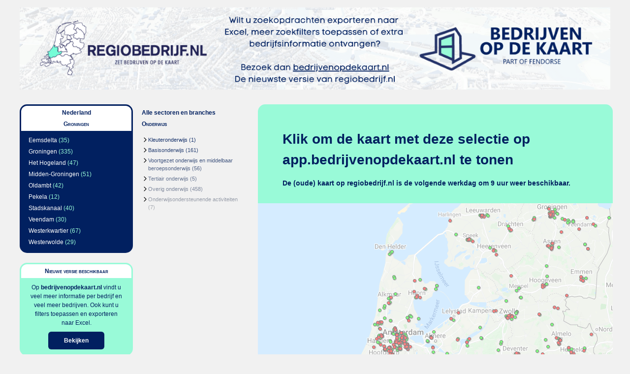

--- FILE ---
content_type: text/html;charset=UTF-8
request_url: https://regiobedrijf.nl/groningen/onderwijs/
body_size: 4396
content:
<?xml version="1.0" encoding="UTF-8"?><!DOCTYPE html
 PUBLIC "-//W3C//DTD XHTML 1.0 Strict//EN"
 "http://www.w3.org/TR/xhtml1/DTD/xhtml1-strict.dtd">
<html xmlns="http://www.w3.org/1999/xhtml" lang="nl" xml:lang="nl">
<head><link rel="icon" href="/regiobedrijficon.svg" /><meta name="description" content="Onderwijs in Groningen op de kaart " />
<script src="../../json2.js"  type="text/javascript"></script>
<script src="../../jquery-1.7.1.js"  type="text/javascript"></script>
<script src="../../regiobedrijf.js"  type="text/javascript"></script>
<script type="text/javascript"> 
$(document).ready(function(){ 
initForms(); 
}); 
</script>
<link rel="stylesheet" type="text/css" media="screen" href="../../basic.css" />
<title>Onderwijs in Groningen op de kaart </title>
<link rel="canonical" href="https://bedrijvenopdekaart.nl/groningen/onderwijs/"/></link>
</head>
<!-- Google tag (gtag.js) -->
<script async src="https://www.googletagmanager.com/gtag/js?id=G-E5D1YJJ5JY"></script>
<script>
  window.dataLayer = window.dataLayer || [];
  function gtag(){dataLayer.push(arguments);}
  gtag('js', new Date());

  gtag('config', 'G-E5D1YJJ5JY');
</script>
<body><div id="supercontainer">
<div id="logocontainer"><div id="logo"><a href="https://app.bedrijvenopdekaart.nl/?bodkdata=N4IgRiBcDa0GwDoCMcDsBOANAVgEwIA4BmA3AXU2lQV11WxyIW1TgBYyKQAzKaEAIYAbISEogAlgDsxIAM6yC2RdjYqiKuCtwqkK5ZhBK2ABl1nDS3BaPYiey3Z2OiGx9ge28+t1-SbPJTh-TgBfIA "><img src="../../wi-bannerfixed.png" alt=""/></a></div></div><div id="middlecontainer"><div id="leftsupercontainer">
<div id="leftcontainer">
<div id="regioselection"><div class="header"><div class="upvalues"><ul><li><a href="../../onderwijs/">Nederland</a></li></ul></div><div class="currentvalue">Groningen</div></div><div class="subvalues"><ul><li><a href="../../eemsdelta-gr/onderwijs/">Eemsdelta</a> (35)</li> <li><a href="../../groningen-gr/onderwijs/">Groningen</a> (335)</li> <li><a href="../../het-hogeland-gr/onderwijs/">Het Hogeland</a> (47)</li> <li><a href="../../midden-groningen-gr/onderwijs/">Midden-Groningen</a> (51)</li> <li><a href="../../oldambt-gr/onderwijs/">Oldambt</a> (42)</li> <li><a href="../../pekela-gr/onderwijs/">Pekela</a> (12)</li> <li><a href="../../stadskanaal-gr/onderwijs/">Stadskanaal</a> (40)</li> <li><a href="../../veendam-gr/onderwijs/">Veendam</a> (30)</li> <li><a href="../../westerkwartier-gr/onderwijs/">Westerkwartier</a> (67)</li> <li><a href="../../westerwolde-gr/onderwijs/">Westerwolde</a> (29)</li> </ul></div></div><div id="promocontainer"><div class="header"><div class="currentvalue">Nieuwe versie beschikbaar</div></div><div class="subvalues"><div class="content">Op <strong><a class="darkbluelink" href="https://app.bedrijvenopdekaart.nl/?bodkdata=N4IgRiBcDa0GwDoCMcDsBOANAVgEwIA4BmA3AXU2lQV11WxyIW1TgBYyKQAzKaEAIYAbISEogAlgDsxIAM6yC2RdjYqiKuCtwqkK5ZhBK2ABl1nDS3BaPYiey3Z2OiGx9ge28+t1-SbPJTh-TgBfIA ">bedrijvenopdekaart.nl</a></strong> 
vindt u veel meer informatie 
per bedrijf en veel meer 
bedrijven. Ook kunt u filters 
toepassen en exporteren 
naar Excel. </div><div class="content"><a href="https://app.bedrijvenopdekaart.nl/?bodkdata=N4IgRiBcDa0GwDoCMcDsBOANAVgEwIA4BmA3AXU2lQV11WxyIW1TgBYyKQAzKaEAIYAbISEogAlgDsxIAM6yC2RdjYqiKuCtwqkK5ZhBK2ABl1nDS3BaPYiey3Z2OiGx9ge28+t1-SbPJTh-TgBfIA " class="button">Bekijken</a></div></div></div></div><div id="rightcontainer">
<div id="categorieselection"><div class="header"><div class="upvalues"><ul><li><a href="../../groningen/">Alle sectoren en branches</a></li></ul></div><div class="currentvalue">Onderwijs</div></div><div class="subvalues"><ul><li><a href="../../groningen/kleuteronderwijs/">Kleuteronderwijs</a> (1)</li> <li><a href="../../groningen/basisonderwijs/">Basisonderwijs</a> (161)</li> <li><a href="../../groningen/voortgezet-onderwijs-en-middelbaar-beroepsonderwijs/">Voortgezet onderwijs en middelbaar beroepsonderwijs</a> (56)</li> <li><a href="../../groningen/tertiair-onderwijs/">Tertiair onderwijs</a> (5)</li> <li><a href="../../groningen/overig-onderwijs/">Overig onderwijs</a> (458)</li> <li><a href="../../groningen/onderwijsondersteunende-activiteiten/">Onderwijsondersteunende activiteiten</a> (7)</li> </ul></div></div></div>
</div><div id="mainbody"><div id="mainbodycontainer"><a id="nomap" href="https://app.bedrijvenopdekaart.nl/?bodkdata=N4IgRiBcDa0GwDoCMcDsBOANAVgEwIA4BmA3AXU2lQV11WxyIW1TgBYyKQAzKaEAIYAbISEogAlgDsxIAM6yC2RdjYqiKuCtwqkK5ZhBK2ABl1nDS3BaPYiey3Z2OiGx9ge28+t1-SbPJTh-TgBfIA " style="width: 721px; height: 1080px; border-radius: 15px;"><div class="title">Klik om de kaart met deze selectie op app.bedrijvenopdekaart.nl te tonen</div><div class="explanation">De (oude) kaart op regiobedrijf.nl is de volgende werkdag om 9 uur weer beschikbaar.</div></a><div id="legend"><ul><li><img src="https://regiobedrijf.nl/cat1.jgif"/>meer dan 1000 werknemers</li><li><img src="https://regiobedrijf.nl/cat2.jgif"/>500-999 wn.</li><li><img src="https://regiobedrijf.nl/cat3.jgif"/>100-499 wn.</li><li><img src="https://regiobedrijf.nl/cat4.jgif"/>50-99 wn.</li><li><img src="https://regiobedrijf.nl/cat5.jgif"/>10-49 wn.</li><li><img src="https://regiobedrijf.nl/cat6.jgif"/>5-9 wn.</li><li><img src="https://regiobedrijf.nl/cat7.jgif"/>2-4 werknemers</li></ul></div><div id="companieslist"><h1>Onderwijs in Groningen</h1><div class="companieslistinfo">Alleen bedrijven met tenminste 5 werkenden zijn hieronder weergegeven. Specificeer regio en/of sector om ook kleinere bedrijven te bekijken.</div><div class="companieslistcompany"><a href="1-2-drive-bv-2808698.html">1-2 Drive B.V.</a></div><div class="companieslistcompany"><a href="1-2-ride-bv-2808697.html">1-2 Ride B.V.</a></div><div class="companieslistcompany"><a href="101veiligheidsgroepnl-bv-2277774.html">101Veiligheidsgroep.nl B.V.</a></div><div class="companieslistcompany"><a href="aog-contractonderwijs-4776912.html">AOG Contractonderwijs</a></div><div class="companieslistcompany"><a href="alfa-college-locatie-admiraal-de-ruyterlaan-2808085.html">Alfa-college, locatie Admiraal de Ruyterlaan</a></div><div class="companieslistcompany"><a href="auto-en-motorrijschool-richard-veen-233251.html">Auto- en Motorrijschool Richard Veen</a></div><div class="companieslistcompany"><a href="autorijschool-geluk-708180.html">Autorijschool Ge.luk</a></div><div class="companieslistcompany"><a href="autorijschool-jos-smit-233248.html">Autorijschool Jos Smit</a></div><div class="companieslistcompany"><a href="autorijschool-vamor-mi-j-van-der-heide-j-brouwer-en-h-brouwer-timme-233247.html">Autorijschool Vamor M.I. J. van der Heide (J. Brouwer en H. Brouwer-Timme)</a></div><div class="companieslistcompany"><a href="bhvlab-bv-10841653.html">BHVLab B.V.</a></div><div class="companieslistcompany"><a href="basisschool-st-michael-1098323.html">Basisschool St. Michaël</a></div><div class="companieslistcompany"><a href="borgmanschool-locatie-warmoesstraat-1094699.html">Borgmanschool, locatie Warmoesstraat</a></div><div class="companieslistcompany"><a href="brinkschool-1094641.html">Brinkschool</a></div><div class="companieslistcompany"><a href="cbs-anne-de-vries-3594266.html">CBS Anne de Vries</a></div><div class="companieslistcompany"><a href="cbs-de-vossenburcht-1094614.html">CBS De Vossenburcht</a></div><div class="companieslistcompany"><a href="cbs-oranje-nassau-3594267.html">CBS Oranje Nassau</a></div><div class="companieslistcompany"><a href="de-bolster-1099420.html">De Bolster</a></div><div class="companieslistcompany"><a href="de-tamarisk-1098272.html">De Tamarisk</a></div><div class="companieslistcompany"><a href="de-wingerd-1099422.html">De Wingerd</a></div><div class="companieslistcompany"><a href="dollard-college-1100562.html">Dollard College</a></div><div class="companieslistcompany"><a href="dom-helder-camaraschool-1098268.html">Dom Helder Camaraschool</a></div><div class="companieslistcompany"><a href="energy-delta-institute-bv-234033.html">Energy Delta Institute B.V.</a></div><div class="companieslistcompany"><a href="eurocollege-groningen-11224581.html">EuroCollege Groningen</a></div><div class="companieslistcompany"><a href="geo2meet-bv-5408068.html">GEO2MEET B.V.</a></div><div class="companieslistcompany"><a href="gomarus-college-vmbo-1100312.html">Gomarus College VMBO</a></div><div class="companieslistcompany"><a href="gomarus-college-havo-vwo-1100306.html">Gomarus college Havo/vwo</a></div><div class="companieslistcompany"><a href="harens-lyceum-1094726.html">Harens Lyceum</a></div><div class="companieslistcompany"><a href="heyerdahl-college-1094708.html">Heyerdahl College</a></div><div class="companieslistcompany"><a href="instituut-socrates-405890.html">Instituut Socrates</a></div><div class="companieslistcompany"><a href="instituut-voor-bedrijfskundige-opleidingen-233780.html">Instituut voor Bedrijfskundige Opleidingen</a></div><div class="companieslistcompany"><a href="internationaal-instituut-toepasbare-psychologie-bureau-land-bv-2804681.html">Internationaal Instituut Toepasbare Psychologie - Bureau Land B.V.</a></div><div class="companieslistcompany"><a href="joeri-zwart-training-coaching-bv-5659700.html">Joeri Zwart Training &amp; Coaching B.V.</a></div><div class="companieslistcompany"><a href="joseph-haydnschool-1094703.html">Joseph Haydnschool</a></div><div class="companieslistcompany"><a href="juk-rijopleidingen-708108.html">Juk Rijopleidingen</a></div><div class="companieslistcompany"><a href="kweekvijver-noord-2809274.html">Kweekvijver Noord</a></div><div class="companieslistcompany"><a href="later-academy-3656215.html">Later Academy</a></div><div class="companieslistcompany"><a href="locatie-laan-van-de-sport-1100990.html">Locatie Laan van de Sport</a></div><div class="companieslistcompany"><a href="luzac-college-groningen-232096.html">Luzac College Groningen</a></div><div class="companieslistcompany"><a href="luzac-lyceum-groningen-329153.html">Luzac Lyceum Groningen</a></div><div class="companieslistcompany"><a href="margaretha-hardenbergschool-voor-zeer-moeilijk-lerende-kinderen-1094592.html">Margaretha Hardenbergschool voor Zeer Moeilijk Lerende Kinderen</a></div><div class="companieslistcompany"><a href="nivi-bhv-bv-329582.html">NIVI BHV B.V.</a></div><div class="companieslistcompany"><a href="noorderpoort-1101136.html">Noorderpoort</a></div><div class="companieslistcompany"><a href="oosterhoogebrugschool-1094693.html">Oosterhoogebrugschool</a></div><div class="companieslistcompany"><a href="oosterpoort-opleidingen-bv-233267.html">Oosterpoort Opleidingen B.V.</a></div><div class="companieslistcompany"><a href="openbaar-onderwijs-groningen-1100316.html">Openbaar Onderwijs Groningen</a></div><div class="companieslistcompany"><a href="openbare-basisschool-de-wissel-1094636.html">Openbare Basisschool de Wissel</a></div><div class="companieslistcompany"><a href="oudervereniging-gsv-1098283.html">Oudervereniging GSV</a></div><div class="companieslistcompany"><a href="parlayan-bv-2978677.html">Parlayan B.V.</a></div><div class="companieslistcompany"><a href="progress-bv-326549.html">Progress B.V.</a></div><div class="companieslistcompany"><a href="renn4-1099609.html">RENN4</a></div><div class="companieslistcompany"><a href="reitdiep-college-locatie-leon-van-gelder-1099872.html">Reitdiep College, locatie Leon van Gelder</a></div><div class="companieslistcompany"><a href="ron-jobing-596925.html">Ron Jobing</a></div><div class="companieslistcompany"><a href="ron-jobing-hodn-fit20-haren-4851873.html">Ron Jobing h.o.d.n. fit20 Haren</a></div><div class="companieslistcompany"><a href="studiepunt-1927389.html">STUDIEpunt</a></div><div class="companieslistcompany"><a href="sws-de-quintusschool-1094638.html">SWS de Quintusschool</a></div><div class="companieslistcompany"><a href="samenwerkingsverband-praktijkopleiding-bouw-bv-5384225.html">Samenwerkingsverband Praktijkopleiding Bouw B.V.</a></div><div class="companieslistcompany"><a href="seneca-abt-2866665.html">Seneca-abt</a></div><div class="companieslistcompany"><a href="sint-nicolaasschool-1098324.html">Sint Nicolaasschool</a></div><div class="companieslistcompany"><a href="smashing-2808106.html">Smashing</a></div><div class="companieslistcompany"><a href="stavoor-dasmo-medezeggenschap-bv-7782125.html">Stavoor Dasmo Medezeggenschap B.V.</a></div><div class="companieslistcompany"><a href="stichting-balletschool-la-danse-1128710.html">Stichting Balletschool LA Danse</a></div><div class="companieslistcompany"><a href="stichting-christelijk-onderwijs-groningen-1100554.html">Stichting Christelijk Onderwijs Groningen</a></div><div class="companieslistcompany"><a href="stichting-christelijk-regionaal-opleidingen-centrum-noord-en-oost-nederland-2808082.html">Stichting Christelijk Regionaal Opleidingen Centrum Noord- en Oost-Nederland</a></div><div class="companieslistcompany"><a href="stichting-gereformeerde-scholengroep-praktijkonderwijs-gomarus-college-1100305.html">Stichting Gereformeerde Scholengroep / Praktijkonderwijs Gomarus College</a></div><div class="companieslistcompany"><a href="stichting-goud-3855297.html">Stichting Goud</a></div><div class="companieslistcompany"><a href="stichting-hanzehogeschool-groningen-1102212.html">Stichting Hanzehogeschool Groningen</a></div><div class="companieslistcompany"><a href="stichting-hanzehogeschool-groningen-1102220.html">Stichting Hanzehogeschool Groningen</a></div><div class="companieslistcompany"><a href="stichting-hanzehogeschool-groningen-1102219.html">Stichting Hanzehogeschool Groningen</a></div><div class="companieslistcompany"><a href="stichting-hanzehogeschool-groningen-1102208.html">Stichting Hanzehogeschool Groningen</a></div><div class="companieslistcompany"><a href="stichting-katholiek-onderwijs-328972.html">Stichting Katholiek Onderwijs</a></div><div class="companieslistcompany"><a href="stichting-ommeriek-2277758.html">Stichting Ommeriek</a></div><div class="companieslistcompany"><a href="stichting-quadraten-2819726.html">Stichting Quadraten</a></div><div class="companieslistcompany"><a href="stichting-rk-scholen-voor-kleuter-en-basisonderwijs-328974.html">Stichting R.K. Scholen voor Kleuter- en Basisonderwijs</a></div><div class="companieslistcompany"><a href="stichting-scholengroep-trivium-1100561.html">Stichting Scholengroep Trivium</a></div><div class="companieslistcompany"><a href="stichting-vcog-onderwijs-1098267.html">Stichting VCOG Onderwijs</a></div><div class="companieslistcompany"><a href="stichting-willem-lodewijk-gymnasium-1099813.html">Stichting Willem Lodewijk Gymnasium</a></div><div class="companieslistcompany"><a href="stichting-voor-christelijk-speciaal-onderwijs-groningen-educonnect-1109015.html">Stichting voor Christelijk Speciaal Onderwijs Groningen / Educonnect</a></div><div class="companieslistcompany"><a href="taal-van-kracht-bv-11412499.html">Taal van Kracht B.V.</a></div><div class="companieslistcompany"><a href="topsporttalentschool-groningen-1094719.html">Topsporttalentschool Groningen</a></div><div class="companieslistcompany"><a href="traffic-base-bv-3922962.html">Traffic Base B.V.</a></div><div class="companieslistcompany"><a href="vof-bewegingscentrum-ter-apel-3611760.html">V.O.F. Bewegingscentrum Ter Apel</a></div><div class="companieslistcompany"><a href="vgpo-noorderbasis-3257131.html">VGPO Noorderbasis</a></div><div class="companieslistcompany"><a href="vr-bieb-bv-5674252.html">VR bieb B.V.</a></div><div class="companieslistcompany"><a href="vereniging-voor-christelijk-onderwijs-haren-en-onnen-1098284.html">Vereniging voor Christelijk Onderwijs Haren en Onnen</a></div><div class="companieslistcompany"><a href="verkeerseducatie-centrum-assen-bv-2808681.html">Verkeerseducatie Centrum Assen B.V.</a></div><div class="companieslistcompany"><a href="verkeersschool-city-bv-5655670.html">Verkeersschool City B.V.</a></div><div class="companieslistcompany"><a href="verkeersschool-schuringa-bv-5607197.html">Verkeersschool Schuringa B.V.</a></div><div class="companieslistcompany"><a href="wa-van-lieflandschool-locatie-bessemoerstraat-1094731.html">W.A. van Lieflandschool, locatie Bessemoerstraat</a></div><div class="companieslistcompany"><a href="ojbs-de-ommewending-1094583.html">o.j.b.s. De Ommewending</a></div><div class="companieslistcompany"><a href="rsg-de-borgen-1100320.html">rsg de Borgen</a></div><div class="companieslistcompany"><a href="rsg-de-borgen-1100322.html">rsg de Borgen</a></div><div class="companieslistcompany"><a href="rsg-de-borgen-1100324.html">rsg de Borgen</a></div></div></div></div></div><div id="footercontainer"><div id="footer">&copy 2026 regiobedrijf.nl. Alle rechten voorbehouden. <a href="https://regiobedrijf.nl/contact.html">contact</a></div></div></div>
</body></html>
